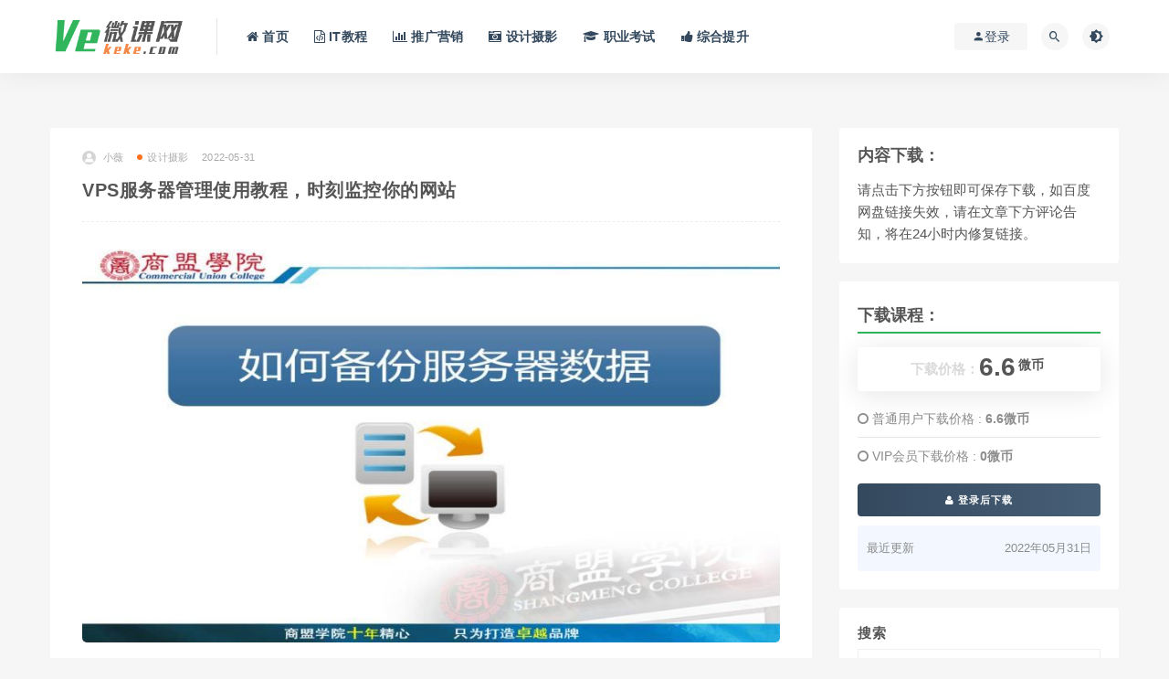

--- FILE ---
content_type: text/html; charset=UTF-8
request_url: https://www.vekeke.com/1293.html
body_size: 9271
content:
<!DOCTYPE html>
<html lang="zh-CN">
<head>
	<meta charset="UTF-8">
	<meta http-equiv="X-UA-Compatible" content="IE=edge">
	<meta name="viewport" content="width=device-width, initial-scale=1.0, user-scalable=0, minimum-scale=1.0, maximum-scale=1.0">
	<meta name="applicable-device" content="pc,mobile" />
	<link rel="profile" href="https://gmpg.org/xfn/11">
	<link href="/favicon.ico" rel="icon">
	<title>VPS服务器管理使用教程，时刻监控你的网站 - Veke微课网</title>
	<link rel='dns-prefetch' href='//www.vekeke.com' />
<link rel='dns-prefetch' href='//s.w.org' />
<link rel='stylesheet' id='external-css'  href='https://www.vekeke.com/wp-content/themes/rizhuti/assets/css/external.css?ver=7.2.0' type='text/css' media='all' />
<link rel='stylesheet' id='sweetalert2-css'  href='https://www.vekeke.com/wp-content/themes/rizhuti/assets/css/sweetalert2.min.css?ver=7.2.0' type='text/css' media='all' />
<link rel='stylesheet' id='app-css'  href='https://www.vekeke.com/wp-content/themes/rizhuti/assets/css/app.css?ver=7.2.0' type='text/css' media='all' />
<link rel='stylesheet' id='diy-css'  href='https://www.vekeke.com/wp-content/themes/rizhuti/assets/css/diy.css?ver=7.2.0' type='text/css' media='all' />
<link rel='stylesheet' id='fancybox-css'  href='https://www.vekeke.com/wp-content/themes/rizhuti/assets/css/jquery.fancybox.min.css?ver=7.2.0' type='text/css' media='all' />
<script type='text/javascript' src='https://www.vekeke.com/wp-content/themes/rizhuti/assets/js/jquery-2.2.4.min.js?ver=2.2.4' id='jquery-js'></script>
<script type='text/javascript' src='https://www.vekeke.com/wp-content/themes/rizhuti/assets/js/plugins/sweetalert2.min.js?ver=7.2.0' id='sweetalert2-js'></script>
<meta name="keywords" content="设计摄影">
<meta name="description" content="课程文件目录：VPS服务器管理使用教程[614.10M]   【第10课】课件10=如何备份服务器数据.flv[39.73M]  【第11课】课件11=手机管理和从启服务器.flv[61.63M]  【第12课】课件12=网站打不开手机提醒.flv[37.75M]  【第13课】...">
	<!-- HTML5 shim, for IE6-8 support of HTML5 elements. All other JS at the end of file. -->
    <!--[if lt IE 9]>
      <script src="https://www.vekeke.com/wp-content/themes/rizhuti/assets/js/html5shiv.js"></script>
      <script src="https://www.vekeke.com/wp-content/themes/rizhuti/assets/js/respond.min.js"></script>
    <![endif]-->
    </head>

<body class="post-template-default single single-post postid-1293 single-format-standard  max_width navbar-sticky sidebar-right pagination-numeric no-off-canvas">

<div class="site">
    
<header class="site-header">
      <div class="container">
      <div class="navbar">
      <div class="logo-wrapper">
              <a href="https://www.vekeke.com/">
          <img class="logo regular tap-logo" src="https://www.vekeke.com/wp-content/uploads/2020/09/1601121418-96d6f2e7e1f705a.png" data-dark="" alt="Veke微课网">
        </a>
            </div>
      <div class="sep"></div>
      
      <nav class="main-menu hidden-xs hidden-sm hidden-md">
        
        <ul id="menu-%e5%af%bc%e8%88%aa" class="nav-list u-plain-list"><li id="menu-item-26" class="menu-item menu-item-type-custom menu-item-object-custom menu-item-home menu-item-26"><a href="https://www.vekeke.com/"><i class="fa fa-home" ></i> 首页</a></li>
<li id="menu-item-32" class="menu-item menu-item-type-taxonomy menu-item-object-category menu-item-32"><a href="https://www.vekeke.com/it"><i class="fa fa-file-code-o" ></i> IT教程</a></li>
<li id="menu-item-33" class="menu-item menu-item-type-taxonomy menu-item-object-category menu-item-33"><a href="https://www.vekeke.com/tuiguang"><i class="fa fa-bar-chart" ></i> 推广营销</a></li>
<li id="menu-item-36" class="menu-item menu-item-type-taxonomy menu-item-object-category current-post-ancestor current-menu-parent current-post-parent menu-item-36"><a href="https://www.vekeke.com/sheji"><i class="fa fa-camera-retro" ></i> 设计摄影</a></li>
<li id="menu-item-34" class="menu-item menu-item-type-taxonomy menu-item-object-category menu-item-34"><a href="https://www.vekeke.com/kaoshi"><i class="fa fa-graduation-cap" ></i> 职业考试</a></li>
<li id="menu-item-35" class="menu-item menu-item-type-taxonomy menu-item-object-category menu-item-35"><a href="https://www.vekeke.com/tisheng"><i class="fa fa-thumbs-up" ></i> 综合提升</a></li>
</ul>      </nav>
      
      <div class="main-search">
        <form method="get" class="search-form inline" action="https://www.vekeke.com/">
  <input type="search" class="search-field inline-field" placeholder="输入关键词，回车..." autocomplete="off" value="" name="s" required="required">
  <button type="submit" class="search-submit"><i class="mdi mdi-magnify"></i></button>
</form>        <div class="search-close navbar-button"><i class="mdi mdi-close"></i></div>
      </div>

      <div class="actions">
                  <!-- user -->
                        <div class="login-btn navbar-button"><i class="mdi mdi-account"></i> 登录</div>
                          <!-- user end -->
        <div class="search-open navbar-button"><i class="mdi mdi-magnify"></i></div>
                <div class="tap-dark navbar-button"><i class="mdi mdi-brightness-4"></i></div>
                <div class="burger"></div>
      </div>
    </div>
      </div>
  </header>

<div class="header-gap"></div>    
    <div class="site-content">
    

<div class="container">
	<div class="breadcrumbs">
		</div>
	<div class="row">
		<div class="content-column col-lg-9">
			<div class="content-area">
				<main class="site-main">
					<article id="post-1293" class="article-content">
    <div class="container">
  <div class="cao_entry_header">

  <header class="entry-header">          <div class="entry-meta">
                  <span class="meta-author">
            <a>
              <img alt='小薇' data-src='https://www.vekeke.com/wp-content/themes/rizhuti/assets/images/avatar/1.png' class='lazyload avatar avatar-40 photo ' height='40' width='40' />小薇            </a>
          </span>
                  <span class="meta-category">
                          <a href="https://www.vekeke.com/sheji" rel="category">
                  <i class="dot"></i>设计摄影              </a>
                      </span>
                  <span class="meta-date">
            <a href="https://www.vekeke.com/1293.html">
              <time datetime="2022-05-31T20:40:38+08:00">
                2022-05-31              </time>
            </a>
          </span>
              </div>
    
    <h1 class="entry-title">VPS服务器管理使用教程，时刻监控你的网站</h1>  </header></div></div>  <div class="container">
    <div class="entry-wrapper">
            <div class="entry-content u-text-format u-clearfix">
        <p style="text-align: center;"><img class="aligncenter" src="/wp-content/uploads/9409495756669410.jpg" alt="VPS服务器管理使用教程" /></p>
<p style="text-align: center;"><img class="aligncenter" src="/wp-content/uploads/5873345148787511.jpg" alt="VPS服务器管理使用教程" /></p>
<h2>课程文件目录：VPS服务器管理使用教程[614.10M]</h2>
<div class="file-tree">
<p>【第10课】课件10=如何备份服务器数据.flv[39.73M]</p>
<p>【第11课】课件11=手机管理和从启服务器.flv[61.63M]</p>
<p>【第12课】课件12=网站打不开手机提醒.flv[37.75M]</p>
<p>【第13课】课件13=VPS服务器使用注意事项.flv[18.03M]</p>
<p>【第1课】课件1=VPS与虚拟主机的区别.flv[37.13M]</p>
<p>【第2课】课件2=各家VPS推荐与对比.flv[35.71M]</p>
<p>【第3课】课件5=VPS如何创建网站.flv[50.78M]</p>
<p>【第4课】课件3=VPS的操作环境配置.flv[108.05M]</p>
<p>【第5课】课件4=VPS安全环境布置.flv[85.72M]</p>
<p>【第6课】课件6=FTP软件FileZilla使用.flv[31.85M]</p>
<p>【第7课】课件7=伪静态规则与JMail组件安装.flv[33.69M]</p>
<p>【第8课】课件8=PhpMyAdmin数据库的导入和导出.flv[53.07M]</p>
<p>【第9课】课件9=VPS服务器如何做301重定向.flv[20.94M]</p>
</div>
<h2>课程下载地址：</h2>
<p>精品课程，SVIP下载，下载前请阅读上方文件目录，链接下载为百度云网盘，如连接失效，可评论告知。</p>
        <div class="widget widget-pay" id="download">  <div class="pay--rateinfo"><b><span class="price"><span style=" color: #dadada; font-size: 15px; margin: 0;vertical-align:middle; ">下载价格：</span>6.6<sup>微币</sup></span></b></div><ul class="pricing-options"><li><i class="fa fa-circle-o"></i> 普通用户下载价格 : <span class="pricing__opt">6.6微币</span></li><li><i class="fa fa-circle-o"></i> VIP会员下载价格 : <span class="pricing__opt">0微币</span></li></ul><div class="pay--content"><div class="pay-box"><a class="login-btn btn btn--primary btn--block"><i class="fa fa-user"></i> 登录后下载</a></div></div><div class="agent--contact"><ul class="list-paybody"><li><span>最近更新</span><span>2022年05月31日</span></li></ul></div>      </div>

        <div class="article-copyright">Veke微课网所有资源均来自网络，由用户自行发布，如有侵权，请邮箱联系， 我们将在24小时内处理，联系邮箱：<a href="/cdn-cgi/l/email-protection" class="__cf_email__" data-cfemail="b3c0d6c1c5d6c1f3c5d6d8d6d8d69dd0dcde">[email&#160;protected]</a> 。<br/><a href="https://www.vekeke.com">Veke微课网</a> &raquo; <a href="https://www.vekeke.com/1293.html">VPS服务器管理使用教程，时刻监控你的网站</a></div>

<div class="article-footer">
    <div class="author-box">
    <div class="author-image">
      <img alt='小薇' data-src='https://www.vekeke.com/wp-content/themes/rizhuti/assets/images/avatar/1.png' class='lazyload avatar avatar-140 photo ' height='140' width='140' />    </div>
    <div class="author-info">
      <h4 class="author-name">
        <a href="javascript:;">小薇</a>
        <span class="label label-warning"><i class="fa fa-diamond"></i> VIP</span>      </h4>
    </div>
  </div>
      <div class="xshare">
      <span class="xshare-title">分享到：</span>
                 <a href="javascript:;" title="收藏文章" etap="star" data-postid="1293" class="ripro-star"><i class="fa fa-star-o"></i></a>
            <a href="" etap="share" data-share="qq" class="share-qq"><i class="fa fa-qq"></i></a>
      <a href="" etap="share" data-share="weibo" class="share-weibo"><i class="fa fa-weibo"></i></a>
              <a href="javascript:;" class="btn-bigger-cover share-weixin" data-nonce="0ed28136fa" data-id="1293" data-action="create-bigger-image" id="bigger-cover"><i class="fa fa-paper-plane"></i></a>
        </div>
   
</div>    </div>
  </div>
</article>


  <div class="entry-navigation">
    <nav class="article-nav">
        <span class="article-nav-prev">上一篇<br><a href="https://www.vekeke.com/1347.html" rel="prev">2019考研心理学，文都VIP特训班课程</a></span>
        <span class="article-nav-next">下一篇<br><a href="https://www.vekeke.com/1303.html" rel="next">播音主持教程，艺术专业加试辅导课程百度云</a></span>
    </nav>
    
  </div>

      <!-- # 标准网格模式... -->
      <div class="related-posts-grid">
        <h4 class="u-border-title">相关推荐</h4>
        <div class="row">
                     <div class="col-6 col-sm-3 col-md-3 mt-10 mb-10">
              <article class="post">
                  <div class="entry-media">
    <div class="placeholder" style="padding-bottom: 66.666666666667%;">
      <a  href="https://www.vekeke.com/6270.html">
        <img class="lazyload" data-src="https://www.vekeke.com/wp-content/themes/rizhuti/timthumb.php?src=https://www.vekeke.com/wp-content/uploads/9361190267626990.jpg&#038;h=200&#038;w=300&#038;zc=1&#038;a=c&#038;q=100&#038;s=1" src="[data-uri]" alt="花卉摄影教程">  
      </a>
          </div>
      </div>
                  <div class="entry-wrapper">
                  
  <header class="entry-header">    
    <h4 class="entry-title"><a href="https://www.vekeke.com/6270.html" title="花卉摄影教程" rel="bookmark">花卉摄影教程</a></h4>  </header>                </div>
              </article>
            </div>
                      <div class="col-6 col-sm-3 col-md-3 mt-10 mb-10">
              <article class="post">
                  <div class="entry-media">
    <div class="placeholder" style="padding-bottom: 66.666666666667%;">
      <a  href="https://www.vekeke.com/6993.html">
        <img class="lazyload" data-src="https://www.vekeke.com/wp-content/themes/rizhuti/timthumb.php?src=https://www.vekeke.com/wp-content/uploads/7478079168509800.jpg&#038;h=200&#038;w=300&#038;zc=1&#038;a=c&#038;q=100&#038;s=1" src="[data-uri]" alt="蚂蚁摄影学堂25级人像摄影大师班5499">  
      </a>
          </div>
      </div>
                  <div class="entry-wrapper">
                  
  <header class="entry-header">    
    <h4 class="entry-title"><a href="https://www.vekeke.com/6993.html" title="蚂蚁摄影学堂25级人像摄影大师班5499" rel="bookmark">蚂蚁摄影学堂25级人像摄影大师班5499</a></h4>  </header>                </div>
              </article>
            </div>
                      <div class="col-6 col-sm-3 col-md-3 mt-10 mb-10">
              <article class="post">
                  <div class="entry-media">
    <div class="placeholder" style="padding-bottom: 66.666666666667%;">
      <a  href="https://www.vekeke.com/7594.html">
        <img class="lazyload" data-src="https://www.vekeke.com/wp-content/themes/rizhuti/timthumb.php?src=https://www.vekeke.com/wp-content/uploads/4076836992381900.jpg&#038;h=200&#038;w=300&#038;zc=1&#038;a=c&#038;q=100&#038;s=1" src="[data-uri]" alt="18度摄影学院-摄影基础&#038;星空摄影">  
      </a>
          </div>
      </div>
                  <div class="entry-wrapper">
                  
  <header class="entry-header">    
    <h4 class="entry-title"><a href="https://www.vekeke.com/7594.html" title="18度摄影学院-摄影基础&#038;星空摄影" rel="bookmark">18度摄影学院-摄影基础&#038;星空摄影</a></h4>  </header>                </div>
              </article>
            </div>
                      <div class="col-6 col-sm-3 col-md-3 mt-10 mb-10">
              <article class="post">
                  <div class="entry-media">
    <div class="placeholder" style="padding-bottom: 66.666666666667%;">
      <a  href="https://www.vekeke.com/5699.html">
        <img class="lazyload" data-src="https://www.vekeke.com/wp-content/themes/rizhuti/timthumb.php?src=https://www.vekeke.com/wp-content/themes/rizhuti/assets/images/thumb/1.jpg&#038;h=200&#038;w=300&#038;zc=1&#038;a=c&#038;q=100&#038;s=1" src="[data-uri]" alt="网易云课程：（完）手机摄影达人速成">  
      </a>
          </div>
      </div>
                  <div class="entry-wrapper">
                  
  <header class="entry-header">    
    <h4 class="entry-title"><a href="https://www.vekeke.com/5699.html" title="网易云课程：（完）手机摄影达人速成" rel="bookmark">网易云课程：（完）手机摄影达人速成</a></h4>  </header>                </div>
              </article>
            </div>
                  </div>
      </div>
    
  

<div class="bottom-area">
    <div id="comments" class="comments-area">
        
        
        
        	<div id="respond" class="comment-respond">
		<h3 id="reply-title" class="comment-reply-title">发表评论 <small><a rel="nofollow" id="cancel-comment-reply-link" href="/1293.html#respond" style="display:none;">取消回复</a></small></h3><form action="https://www.vekeke.com/wp-comments-post.php" method="post" id="commentform" class="comment-form" novalidate><p class="comment-form-comment"><textarea id="comment" name="comment" rows="8" aria-required="true"></textarea></p><div class="row comment-author-inputs"><div class="col-md-4 input"><p class="comment-form-author"><label for="author">昵称*</label><input id="author" name="author" type="text" value="" size="30" aria-required='true'></p></div>
<div class="col-md-4 input"><p class="comment-form-email"><label for="email">E-mail*</label><input id="email" name="email" type="text" value="" size="30" aria-required='true'></p></div>
<div class="col-md-4 input"><p class="comment-form-url"><label for="url">网站</label><input id="url" name="url" type="text" value="" size="30"></p></div></div>
<p class="comment-form-cookies-consent"><input id="wp-comment-cookies-consent" name="wp-comment-cookies-consent" type="checkbox" value="yes"> <label for="wp-comment-cookies-consent">下次发表评论时，请在此浏览器中保存我的姓名、电子邮件和网站</label></p>
<p class="form-submit"><input name="submit" type="submit" id="submit" class="button" value="发表评论" /> <input type='hidden' name='comment_post_ID' value='1293' id='comment_post_ID' />
<input type='hidden' name='comment_parent' id='comment_parent' value='0' />
</p><p style="display: none;"><input type="hidden" id="akismet_comment_nonce" name="akismet_comment_nonce" value="56a61157f2" /></p><p style="display: none;"><input type="hidden" id="ak_js" name="ak_js" value="125"/></p></form>	</div><!-- #respond -->
	    </div>
</div>				</main>
			</div>
		</div>
					<div class="sidebar-column col-lg-3">
				
<aside class="widget-area">
	<div id="text-2" class="widget widget_text">			<div class="textwidget"><h3>内容下载：</h3>
<p>请点击下方按钮即可保存下载，如百度网盘链接失效，请在文章下方评论告知，将在24小时内修复链接。</p>
</div>
		</div><div id="cao_widget_pay-2" class="widget widget-pay"> <h5 style="font-size: 18px;line-height: 35px;border-bottom: 2px solid #30B55C;">下载课程：</h5> <div class="pay--rateinfo"><b><span class="price"><span style=" color: #dadada; font-size: 15px; margin: 0;vertical-align:middle; ">下载价格：</span>6.6<sup>微币</sup></span></b></div><ul class="pricing-options"><li><i class="fa fa-circle-o"></i> 普通用户下载价格 : <span class="pricing__opt">6.6微币</span></li><li><i class="fa fa-circle-o"></i> VIP会员下载价格 : <span class="pricing__opt">0微币</span></li></ul><div class="pay--content"><div class="pay-box"><a class="login-btn btn btn--primary btn--block"><i class="fa fa-user"></i> 登录后下载</a></div></div><div class="agent--contact"><ul class="list-paybody"><li><span>最近更新</span><span>2022年05月31日</span></li></ul></div></div><div id="search-2" class="widget widget_search"><h5 class="widget-title">搜索</h5><form method="get" class="search-form inline" action="https://www.vekeke.com/">
  <input type="search" class="search-field inline-field" placeholder="输入关键词，回车..." autocomplete="off" value="" name="s" required="required">
  <button type="submit" class="search-submit"><i class="mdi mdi-magnify"></i></button>
</form></div><div id="categories-2" class="widget widget_categories"><h5 class="widget-title">分类目录</h5>
			<ul>
					<li class="cat-item cat-item-1"><a href="https://www.vekeke.com/it" title="IT教程课程有各种后端课程，包括Python、C/C++、PHP语言相关的教程，涵盖零基础入门、进阶高阶等，更多课程持续更新中。">IT教程</a>
</li>
	<li class="cat-item cat-item-3"><a href="https://www.vekeke.com/tuiguang" title="推广营销主要包含自媒体推广、网站推广、线上线下推广等，还有微信、抖音、快手运营的系列教程，让你精准掌握推广吸粉营销全流程。">推广营销</a>
</li>
	<li class="cat-item cat-item-6"><a href="https://www.vekeke.com/tisheng" title="个人能力包括沟通能力、职场工作软件的使用能力、生活自理能力等，网站上为大家整合的能力提升课程提高你的生活技能和工作能力，让你在工作和生活种都能展示自己的个人魅力。">综合能力</a>
</li>
	<li class="cat-item cat-item-5"><a href="https://www.vekeke.com/kaoshi" title="职业考试主要包括国考、省考、事业单位考、教师资格证考试、特岗考试、大学生四六级考试等等，整合海量职业考试培训供你学习。">职业考试</a>
</li>
	<li class="cat-item cat-item-4"><a href="https://www.vekeke.com/sheji" title="设计摄影主要整理的资源有，平面设计、UI设计、手机摄影、相机摄影摄像类以及后期图片视频处理类等，更多资源持续更新中。">设计摄影</a>
</li>
			</ul>

			</div><div id="cao_widget_post-2" class="widget cao-widget-posts"><h5 class="widget-title">更多内容</h5><div class="posts"><div class="left">  <div class="entry-media">
    <div class="placeholder" style="padding-bottom: 66.666666666667%;">
      <a  href="https://www.vekeke.com/3713.html">
        <img class="lazyload" data-src="https://www.vekeke.com/wp-content/themes/rizhuti/timthumb.php?src=https://www.vekeke.com/wp-content/uploads/5247653619810.jpg&#038;h=200&#038;w=300&#038;zc=1&#038;a=c&#038;q=100&#038;s=1" src="[data-uri]" alt="尚硅谷-2022年java就业班-价值12800元-重磅首发-阶段8完结无秘">  
      </a>
          </div>
      </div>
  <a href="https://www.vekeke.com/3713.html" rel="bookmark" title="尚硅谷-2022年java就业班-价值12800元-重磅首发-阶段8完结无秘">尚硅谷-2022年java就业班-价值12800元-重磅首发-阶段8完结无秘</a></div><div class="left">  <div class="entry-media">
    <div class="placeholder" style="padding-bottom: 66.666666666667%;">
      <a  href="https://www.vekeke.com/1585.html">
        <img class="lazyload" data-src="https://www.vekeke.com/wp-content/themes/rizhuti/timthumb.php?src=https://www.vekeke.com/wp-content/uploads/7407189427848543.jpg&#038;h=200&#038;w=300&#038;zc=1&#038;a=c&#038;q=100&#038;s=1" src="[data-uri]" alt="炼数成金：Python数据分析">  
      </a>
          </div>
      </div>
  <a href="https://www.vekeke.com/1585.html" rel="bookmark" title="炼数成金：Python数据分析">炼数成金：Python数据分析</a></div><div class="left">  <div class="entry-media">
    <div class="placeholder" style="padding-bottom: 66.666666666667%;">
      <a  href="https://www.vekeke.com/6388.html">
        <img class="lazyload" data-src="https://www.vekeke.com/wp-content/themes/rizhuti/timthumb.php?src=https://www.vekeke.com/wp-content/uploads/8609610352516100.jpg&#038;h=200&#038;w=300&#038;zc=1&#038;a=c&#038;q=100&#038;s=1" src="[data-uri]" alt="大鹏教育-影楼设计行业实战课">  
      </a>
          </div>
      </div>
  <a href="https://www.vekeke.com/6388.html" rel="bookmark" title="大鹏教育-影楼设计行业实战课">大鹏教育-影楼设计行业实战课</a></div><div class="left">  <div class="entry-media">
    <div class="placeholder" style="padding-bottom: 66.666666666667%;">
      <a  href="https://www.vekeke.com/742.html">
        <img class="lazyload" data-src="https://www.vekeke.com/wp-content/themes/rizhuti/timthumb.php?src=https://www.vekeke.com/wp-content/uploads/3486550360153492.jpg&#038;h=200&#038;w=300&#038;zc=1&#038;a=c&#038;q=100&#038;s=1" src="[data-uri]" alt="邢不行：Python股票量化投资课程，视频+资料">  
      </a>
          </div>
      </div>
  <a href="https://www.vekeke.com/742.html" rel="bookmark" title="邢不行：Python股票量化投资课程，视频+资料">邢不行：Python股票量化投资课程，视频+资料</a></div><div class="left">  <div class="entry-media">
    <div class="placeholder" style="padding-bottom: 66.666666666667%;">
      <a  href="https://www.vekeke.com/5253.html">
        <img class="lazyload" data-src="https://www.vekeke.com/wp-content/themes/rizhuti/timthumb.php?src=https://www.vekeke.com/wp-content/uploads/9090055567992.jpg&#038;h=200&#038;w=300&#038;zc=1&#038;a=c&#038;q=100&#038;s=1" src="[data-uri]" alt="慕课：Vue.js 高仿饿了么外卖APP">  
      </a>
          </div>
      </div>
  <a href="https://www.vekeke.com/5253.html" rel="bookmark" title="慕课：Vue.js 高仿饿了么外卖APP">慕课：Vue.js 高仿饿了么外卖APP</a></div><div class="left">  <div class="entry-media">
    <div class="placeholder" style="padding-bottom: 66.666666666667%;">
      <a  href="https://www.vekeke.com/7804.html">
        <img class="lazyload" data-src="https://www.vekeke.com/wp-content/themes/rizhuti/timthumb.php?src=https://www.vekeke.com/wp-content/uploads/0668204086098480.jpg&#038;h=200&#038;w=300&#038;zc=1&#038;a=c&#038;q=100&#038;s=1" src="[data-uri]" alt="优设-国潮插画师的创意实战指南">  
      </a>
          </div>
      </div>
  <a href="https://www.vekeke.com/7804.html" rel="bookmark" title="优设-国潮插画师的创意实战指南">优设-国潮插画师的创意实战指南</a></div><div class="left">  <div class="entry-media">
    <div class="placeholder" style="padding-bottom: 66.666666666667%;">
      <a  href="https://www.vekeke.com/2790.html">
        <img class="lazyload" data-src="https://www.vekeke.com/wp-content/themes/rizhuti/timthumb.php?src=https://www.vekeke.com/wp-content/uploads/3126709638750.jpg&#038;h=200&#038;w=300&#038;zc=1&#038;a=c&#038;q=100&#038;s=1" src="[data-uri]" alt="PyTorch入门到进阶 实战计算机视觉与自然语言处理项目">  
      </a>
          </div>
      </div>
  <a href="https://www.vekeke.com/2790.html" rel="bookmark" title="PyTorch入门到进阶 实战计算机视觉与自然语言处理项目">PyTorch入门到进阶 实战计算机视觉与自然语言处理项目</a></div><div class="left">  <div class="entry-media">
    <div class="placeholder" style="padding-bottom: 66.666666666667%;">
      <a  href="https://www.vekeke.com/1318.html">
        <img class="lazyload" data-src="https://www.vekeke.com/wp-content/themes/rizhuti/timthumb.php?src=https://www.vekeke.com/wp-content/uploads/1653738943-1247bcb568c1796.jpg&#038;h=200&#038;w=300&#038;zc=1&#038;a=c&#038;q=100&#038;s=1" src="[data-uri]" alt="Office2019破解版百度云下载">  
      </a>
          </div>
      </div>
  <a href="https://www.vekeke.com/1318.html" rel="bookmark" title="Office2019破解版百度云下载">Office2019破解版百度云下载</a></div></div></div></aside>			</div>
			</div>
</div>


</div><!-- end sitecoent --> 

	
	<div class="module parallax">
		<img class="jarallax-img lazyload" data-srcset="https://www.vekeke.com/wp-content/uploads/2020/09/1601123677-c2d06364e5a12f4.jpg" data-sizes="auto" src="[data-uri]" alt="">
		<div class="container">
			<h4 class="entry-title">
				Veke微课网 互联网精品网课搜集者			</h4>
							<a class="button" href="#">立即查看</a>
										<a class="button transparent" href="#">了解详情</a>
					</div>
	</div>
	
	<footer class="site-footer">
		<div class="container">
			
			<div class="footer-widget">
    <div class="row">
        <div class="col-xs-12 col-sm-6 col-md-3 widget--about">
            <div class="widget--content">
                <div class="footer--logo mb-20">
                    <img class="tap-logo" src="https://www.vekeke.com/wp-content/uploads/2020/09/1601121418-96d6f2e7e1f705a.png" data-dark="https://www.vekeke.com/wp-content/uploads/2020/09/1601121418-96d6f2e7e1f705a.png" alt="Veke微课网">
                </div>
                <p class="mb-10">Veke微课网为您提供精品网课资源，专注于：IT编程、产品运营、互联网推广营销、摄影与设计、职场考试与能力提升等领域。持续更新，敬请关注。</p>
            </div>
        </div>
        <!-- .col-md-2 end -->
        <div class="col-xs-12 col-sm-3 col-md-2 col-md-offset-1 widget--links">
            <div class="widget--title">
                <h5></h5>
            </div>
            <div class="widget--content">
                <ul class="list-unstyled mb-0">
                                    </ul>
            </div>
        </div>
        <!-- .col-md-2 end -->
        <div class="col-xs-12 col-sm-3 col-md-2 widget--links">
            <div class="widget--title">
                <h5></h5>
            </div>
            <div class="widget--content">
                <ul class="list-unstyled mb-0">
                                    </ul>
            </div>
        </div>
        <!-- .col-md-2 end -->
        <div class="col-xs-12 col-sm-12 col-md-4 widget--newsletter">
            <div class="widget--title">
                <h5>快速搜索</h5>
            </div>
            <div class="widget--content">
                <form class="newsletter--form mb-30" action="https://www.vekeke.com/" method="get">
                    <input type="text" class="form-control" name="s" placeholder="关键词">
                    <button type="submit"><i class="fa fa-arrow-right"></i></button>
                </form>
                <h6>搜索不到？可以试试评论咨询，说不定有惊喜哦！</h6>
            </div>
        </div>

    </div>
</div>									  <div class="site-info">
			    本站所有资源均由本站会员搜集整理自网络，如有侵权，请联系删除，邮箱：<a href="/cdn-cgi/l/email-protection" class="__cf_email__" data-cfemail="ec9f899e9a899eac9a8987898789c28f8381">[email&#160;protected]</a>  <a target=
			    
			  </div>
					</div>
	</footer>
	
<div class="rollbar">
	
	    <div class="rollbar-item tap-dark" etap="tap-dark" title="夜间模式"><i class="mdi mdi-brightness-4"></i></div>
    
		<div class="rollbar-item tap-click-qiandao"><a class="click-qiandao" title="签到" href="javascript:;"><i class="fa fa-calendar-check-o"></i></a></div>
		
	
	
	    <div class="rollbar-item tap-blog-style" etap="tap-blog-style" data-id="0" title="博客模式"><i class="fa fa-list"></i></div>
        <div class="rollbar-item" etap="to_full" title="全屏页面"><i class="fa fa-arrows-alt"></i></div>
	<div class="rollbar-item" etap="to_top" title="返回顶部"><i class="fa fa-angle-up"></i></div>
</div>

<div class="dimmer"></div>

    <div id="popup-signup" class="popup-signup fade" style="display: none;">
    <div class="register-login-modal" role="document">
        <div class="modal-content">
            <div class="modal-body">
                <img class="popup-logo" src="https://www.vekeke.com/wp-content/uploads/2020/09/1601121418-96d6f2e7e1f705a.png" data-dark="https://www.vekeke.com/wp-content/uploads/2020/09/1601121418-96d6f2e7e1f705a.png" alt="Veke微课网">
                    <!-- Nav tabs -->
                    <ul class="nav nav-tabs">
                        <li class="active"><a href="#login" data-toggle="login">登录</a>
                        </li>
                        <li><a href="#signup" data-toggle="signup">注册</a>
                        </li>
                    </ul>
                    <!-- Tab panes -->
                    <div class="tab-content">
                        <div class="tab-pane fade in active" id="login">
                            <div class="signup-form-container text-center">
                                <form class="mb-0">
                                                                                                                <div class="form-group">
                                            <input type="text" class="form-control" name="username" placeholder="*用户名或邮箱">
                                        </div>
                                        <div class="form-group">
                                            <input type="password" class="form-control" name="password" placeholder="*密码">
                                        </div>
                                        <button type="button" class="go-login btn btn--primary btn--block"><i class="fa fa-bullseye"></i> 安全登录</button> 
                                        <!-- <a href="#" class="forget-password">忘记密码?</a> -->
                                                                    </form>
                                <!-- form  end -->
                            </div>
                            <!-- .signup-form end -->
                        </div>
                        <div class="tab-pane fade in" id="signup">
                            <form class="mb-0">
                                                                                                    <div class="form-group">
                                        <input type="text" class="form-control" name="user_name" placeholder="输入英文用户名">
                                    </div>
                                    <!-- .form-group end -->
                                    <div class="form-group">
                                        <input type="email" class="form-control" name="user_email" placeholder="绑定邮箱">
                                    </div>
                                    <!-- .form-group end -->
                                    <div class="form-group">
                                        <input type="password" class="form-control" name="user_pass" placeholder="密码最小长度为6">
                                    </div>
                                    <div class="form-group">
                                        <input type="password" class="form-control" name="user_pass2" placeholder="再次输入密码">
                                    </div>
                                                                        <button type="button" class="go-register btn btn--primary btn--block"><i class="fa fa-bullseye"></i> 立即注册</button>
                                                                
                            </form>
                            <!-- form  end -->
                        </div>
                    </div>
                    <a target="_blank" href="https://www.vekeke.com/wp-login.php?action=lostpassword" class="rest-password">忘记密码？</a>
            </div>
            <!-- /.modal-content -->
        </div>
        <!-- /.modal-dialog -->
    </div>
    <!-- /.modal -->
</div>


<div class="off-canvas">
  <div class="canvas-close"><i class="mdi mdi-close"></i></div>
  <div class="logo-wrapper">
      <a href="https://www.vekeke.com/">
      <img class="logo regular" src="https://www.vekeke.com/wp-content/uploads/2020/09/1601121418-96d6f2e7e1f705a.png" alt="Veke微课网">
    </a>
    </div>
  <div class="mobile-menu hidden-lg hidden-xl"></div>
  <aside class="widget-area">
      </aside>
</div>

<span style="display:none">
<script data-cfasync="false" src="/cdn-cgi/scripts/5c5dd728/cloudflare-static/email-decode.min.js"></script><script charset="UTF-8" id="LA_COLLECT" src="//sdk.51.la/js-sdk-pro.min.js"></script>
<script>LA.init({id: "JeVe8ddy3r5aYlAa",ck: "JeVe8ddy3r5aYlAa"})</script>
</span>

<script type='text/javascript' src='https://www.vekeke.com/wp-content/themes/rizhuti/assets/js/plugins.js?ver=7.2.0' id='plugins-js'></script>
<script type='text/javascript' id='app-js-extra'>
/* <![CDATA[ */
var caozhuti = {"site_name":"Veke\u5fae\u8bfe\u7f51","home_url":"https:\/\/www.vekeke.com","ajaxurl":"https:\/\/www.vekeke.com\/wp-admin\/admin-ajax.php","is_singular":"1","tencent_captcha":{"is":"0","appid":""},"infinite_load":"\u52a0\u8f7d\u66f4\u591a","infinite_loading":"<i class=\"fa fa-spinner fa-spin\"><\/i> \u52a0\u8f7d\u4e2d...","site_notice":{"is":"0","color":"rgb(33, 150, 243)","html":"<div class=\"notify-content\"><h3><\/h3><div><\/div><\/div>"},"pay_type_html":{"html":"<div class=\"pay-button-box\"><\/div><p style=\"font-size: 13px; padding: 0; margin: 0;\">\u514d\u8d39\u6216VIP\u514d\u8d39\u8d44\u6e90\u4ec5\u9650\u4f59\u989d\u652f\u4ed8<\/p>","alipay":0,"weixinpay":0}};
/* ]]> */
</script>
<script type='text/javascript' src='https://www.vekeke.com/wp-content/themes/rizhuti/assets/js/app.js?ver=7.2.0' id='app-js'></script>
<script type='text/javascript' src='https://www.vekeke.com/wp-content/themes/rizhuti/assets/js/plugins/jquery.fancybox.min.js?ver=7.2.0' id='fancybox-js'></script>
<script type='text/javascript' src='https://www.vekeke.com/wp-includes/js/comment-reply.min.js?ver=5.5.1' id='comment-reply-js'></script>
<script async="async" type='text/javascript' src='https://www.vekeke.com/wp-content/plugins/akismet/_inc/form.js?ver=4.1.5' id='akismet-form-js'></script>
<div id="mobile-footer-menu" class="mobile-footer-menu mobile-show footer-fixed">
            <a id="mulu"><span><i class="fa fa-list-alt"></i></span><b>目录</b></a>
            <a id="xiazai"><span><i class="fa fa-cloud-download"></i></span><b>下载</b></a>
            <a href="/user"><span><i class="fa fa-user"></i></span><b>我的</b></a>
            <a href="javascript:void(0)"  etap="to_top"  ><span><i class="fa fa-arrow-up"></i></span><b>顶部</b></a></div>
             <script>
            document.querySelector("#xiazai").onclick = function(){  document.querySelector("#download").scrollIntoView(true);  window.scrollBy(0, -260);} 
            document.querySelector("#mulu").onclick = function(){  document.querySelector(".file-tree").scrollIntoView(true);  window.scrollBy(0, -200);}
            </script>
            <script defer src="https://static.cloudflareinsights.com/beacon.min.js/vcd15cbe7772f49c399c6a5babf22c1241717689176015" integrity="sha512-ZpsOmlRQV6y907TI0dKBHq9Md29nnaEIPlkf84rnaERnq6zvWvPUqr2ft8M1aS28oN72PdrCzSjY4U6VaAw1EQ==" data-cf-beacon='{"version":"2024.11.0","token":"c1cd32f29a3a401e851578b0a620a1c7","r":1,"server_timing":{"name":{"cfCacheStatus":true,"cfEdge":true,"cfExtPri":true,"cfL4":true,"cfOrigin":true,"cfSpeedBrain":true},"location_startswith":null}}' crossorigin="anonymous"></script>
</body>
</html>